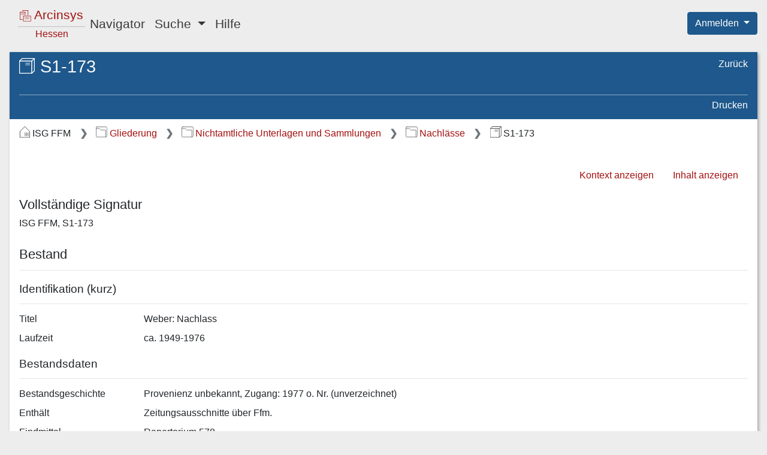

--- FILE ---
content_type: text/css;charset=UTF-8
request_url: https://arcinsys.hessen.de/arcinsys/styles_RD/link/link.css
body_size: 180
content:
/* Overrides the bootstrap styling for hyperlinks. */
a {
    color: var(--arcinsys-red);
}

a:hover {
    color: var(--arcinsys-secondary-color);
    text-decoration: none;
}

a.underlined {
    text-decoration: revert;
}

a.underlined:hover {
    text-decoration: revert;
}
